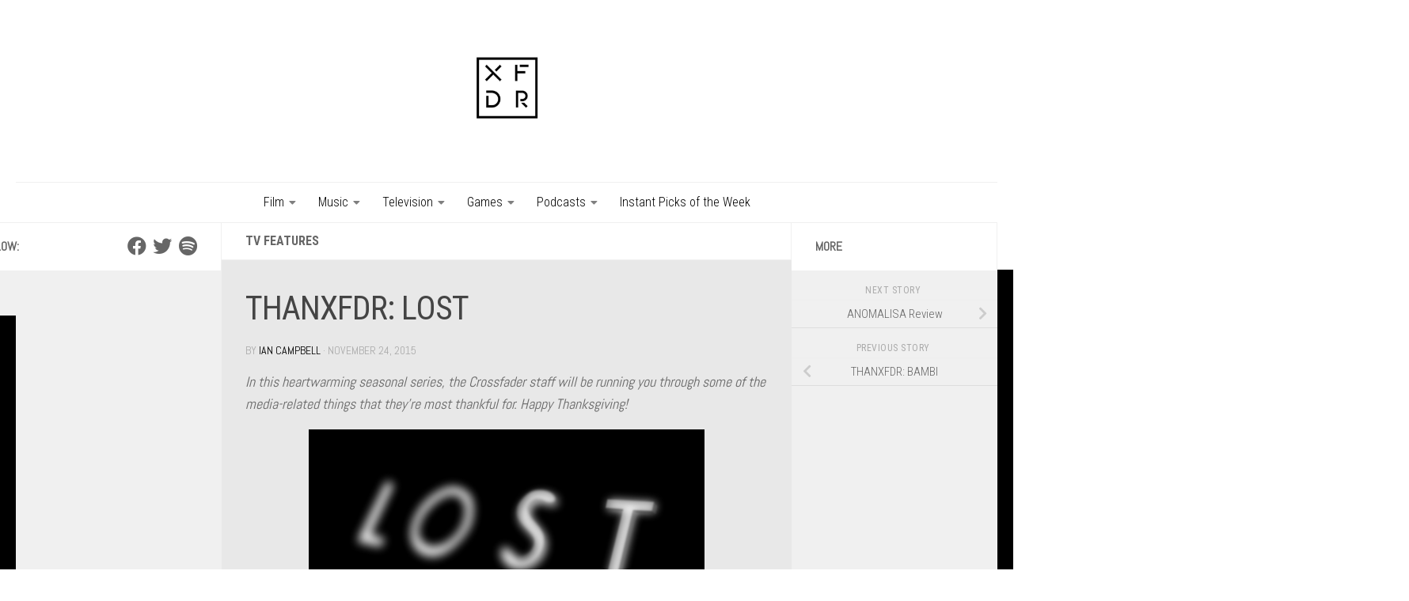

--- FILE ---
content_type: text/html; charset=UTF-8
request_url: https://www.xfdrmag.net/thanxfdr-lost/
body_size: 18966
content:
<!DOCTYPE html>
<html class="no-js" lang="en-US">
<head>
  <meta charset="UTF-8">
  <meta name="viewport" content="width=device-width, initial-scale=1.0">
  <link rel="profile" href="https://gmpg.org/xfn/11" />
  <link rel="pingback" href="https://www.xfdrmag.net/xmlrpc.php">

  <meta name='robots' content='index, follow, max-image-preview:large, max-snippet:-1, max-video-preview:-1' />
	<style>img:is([sizes="auto" i], [sizes^="auto," i]) { contain-intrinsic-size: 3000px 1500px }</style>
	<script>document.documentElement.className = document.documentElement.className.replace("no-js","js");</script>

	<!-- This site is optimized with the Yoast SEO plugin v26.7 - https://yoast.com/wordpress/plugins/seo/ -->
	<title>THANXFDR: LOST - TV Features - Crossfader</title>
	<meta name="description" content="It seems the further out we get from that fateful day in May, the more the general opinion of LOST and its key creatives seem to sour..." />
	<link rel="canonical" href="https://www.xfdrmag.net/thanxfdr-lost/" />
	<meta property="og:locale" content="en_US" />
	<meta property="og:type" content="article" />
	<meta property="og:title" content="THANXFDR: LOST - TV Features - Crossfader" />
	<meta property="og:description" content="It seems the further out we get from that fateful day in May, the more the general opinion of LOST and its key creatives seem to sour..." />
	<meta property="og:url" content="https://www.xfdrmag.net/thanxfdr-lost/" />
	<meta property="og:site_name" content="Crossfader" />
	<meta property="article:publisher" content="https://www.facebook.com/xfdrmag/" />
	<meta property="article:published_time" content="2015-11-25T06:09:20+00:00" />
	<meta property="article:modified_time" content="2016-06-18T00:26:17+00:00" />
	<meta property="og:image" content="https://www.xfdrmag.net/wp-content/uploads/2015/11/lost-logo.png" />
	<meta property="og:image:width" content="2000" />
	<meta property="og:image:height" content="1060" />
	<meta property="og:image:type" content="image/png" />
	<meta name="author" content="Ian Campbell" />
	<meta name="twitter:card" content="summary_large_image" />
	<meta name="twitter:creator" content="@https://twitter.com/ripred13?lang=en" />
	<meta name="twitter:site" content="@xfdrmag" />
	<script type="application/ld+json" class="yoast-schema-graph">{"@context":"https://schema.org","@graph":[{"@type":"Article","@id":"https://www.xfdrmag.net/thanxfdr-lost/#article","isPartOf":{"@id":"https://www.xfdrmag.net/thanxfdr-lost/"},"author":{"name":"Ian Campbell","@id":"https://www.xfdrmag.net/#/schema/person/969ad25f9d24fe0aa75c786a69465fdf"},"headline":"THANXFDR: LOST","datePublished":"2015-11-25T06:09:20+00:00","dateModified":"2016-06-18T00:26:17+00:00","mainEntityOfPage":{"@id":"https://www.xfdrmag.net/thanxfdr-lost/"},"wordCount":1141,"commentCount":0,"publisher":{"@id":"https://www.xfdrmag.net/#organization"},"image":{"@id":"https://www.xfdrmag.net/thanxfdr-lost/#primaryimage"},"thumbnailUrl":"https://www.xfdrmag.net/wp-content/uploads/2015/11/lost-logo.png","articleSection":["TV Features"],"inLanguage":"en-US","potentialAction":[{"@type":"CommentAction","name":"Comment","target":["https://www.xfdrmag.net/thanxfdr-lost/#respond"]}]},{"@type":"WebPage","@id":"https://www.xfdrmag.net/thanxfdr-lost/","url":"https://www.xfdrmag.net/thanxfdr-lost/","name":"THANXFDR: LOST - TV Features - Crossfader","isPartOf":{"@id":"https://www.xfdrmag.net/#website"},"primaryImageOfPage":{"@id":"https://www.xfdrmag.net/thanxfdr-lost/#primaryimage"},"image":{"@id":"https://www.xfdrmag.net/thanxfdr-lost/#primaryimage"},"thumbnailUrl":"https://www.xfdrmag.net/wp-content/uploads/2015/11/lost-logo.png","datePublished":"2015-11-25T06:09:20+00:00","dateModified":"2016-06-18T00:26:17+00:00","description":"It seems the further out we get from that fateful day in May, the more the general opinion of LOST and its key creatives seem to sour...","breadcrumb":{"@id":"https://www.xfdrmag.net/thanxfdr-lost/#breadcrumb"},"inLanguage":"en-US","potentialAction":[{"@type":"ReadAction","target":["https://www.xfdrmag.net/thanxfdr-lost/"]}]},{"@type":"ImageObject","inLanguage":"en-US","@id":"https://www.xfdrmag.net/thanxfdr-lost/#primaryimage","url":"https://www.xfdrmag.net/wp-content/uploads/2015/11/lost-logo.png","contentUrl":"https://www.xfdrmag.net/wp-content/uploads/2015/11/lost-logo.png","width":2000,"height":1060},{"@type":"BreadcrumbList","@id":"https://www.xfdrmag.net/thanxfdr-lost/#breadcrumb","itemListElement":[{"@type":"ListItem","position":1,"name":"Home","item":"https://www.xfdrmag.net/"},{"@type":"ListItem","position":2,"name":"THANXFDR: LOST"}]},{"@type":"WebSite","@id":"https://www.xfdrmag.net/#website","url":"https://www.xfdrmag.net/","name":"Crossfader","description":"Cultivated Culture","publisher":{"@id":"https://www.xfdrmag.net/#organization"},"potentialAction":[{"@type":"SearchAction","target":{"@type":"EntryPoint","urlTemplate":"https://www.xfdrmag.net/?s={search_term_string}"},"query-input":{"@type":"PropertyValueSpecification","valueRequired":true,"valueName":"search_term_string"}}],"inLanguage":"en-US"},{"@type":"Organization","@id":"https://www.xfdrmag.net/#organization","name":"Crossfader Magazine","url":"https://www.xfdrmag.net/","logo":{"@type":"ImageObject","inLanguage":"en-US","@id":"https://www.xfdrmag.net/#/schema/logo/image/","url":"https://www.xfdrmag.net/wp-content/uploads/2015/08/11899343_873000366110205_400889045_o.jpg","contentUrl":"https://www.xfdrmag.net/wp-content/uploads/2015/08/11899343_873000366110205_400889045_o.jpg","width":1002,"height":1002,"caption":"Crossfader Magazine"},"image":{"@id":"https://www.xfdrmag.net/#/schema/logo/image/"},"sameAs":["https://www.facebook.com/xfdrmag/","https://x.com/xfdrmag"]},{"@type":"Person","@id":"https://www.xfdrmag.net/#/schema/person/969ad25f9d24fe0aa75c786a69465fdf","name":"Ian Campbell","image":{"@type":"ImageObject","inLanguage":"en-US","@id":"https://www.xfdrmag.net/#/schema/person/image/","url":"https://secure.gravatar.com/avatar/2667c9bce0593e3f8538ed85937d62049d9a8ff8af96db7357d40e8c327605a9?s=96&d=blank&r=r","contentUrl":"https://secure.gravatar.com/avatar/2667c9bce0593e3f8538ed85937d62049d9a8ff8af96db7357d40e8c327605a9?s=96&d=blank&r=r","caption":"Ian Campbell"},"description":"Ian Campbell is a guest contributor here at Crossfader. He wants you to like him just as much as he wants you to like the things he likes. He recommends you give Damon Lindelof a break.","sameAs":["http://www.intagme.com/iancarloscampbell/","https://x.com/https://twitter.com/ripred13?lang=en"],"url":"https://www.xfdrmag.net/author/ian/"}]}</script>
	<!-- / Yoast SEO plugin. -->


<link rel='dns-prefetch' href='//static.addtoany.com' />
<link rel="alternate" type="application/rss+xml" title="Crossfader &raquo; Feed" href="https://www.xfdrmag.net/feed/" />
<link rel="alternate" type="application/rss+xml" title="Crossfader &raquo; Comments Feed" href="https://www.xfdrmag.net/comments/feed/" />
<link id="hu-user-gfont" href="//fonts.googleapis.com/css?family=Roboto+Condensed:400,300italic,300,400italic,700&subset=latin,latin-ext" rel="stylesheet" type="text/css"><script>
window._wpemojiSettings = {"baseUrl":"https:\/\/s.w.org\/images\/core\/emoji\/16.0.1\/72x72\/","ext":".png","svgUrl":"https:\/\/s.w.org\/images\/core\/emoji\/16.0.1\/svg\/","svgExt":".svg","source":{"concatemoji":"https:\/\/www.xfdrmag.net\/wp-includes\/js\/wp-emoji-release.min.js?ver=6.8.3"}};
/*! This file is auto-generated */
!function(s,n){var o,i,e;function c(e){try{var t={supportTests:e,timestamp:(new Date).valueOf()};sessionStorage.setItem(o,JSON.stringify(t))}catch(e){}}function p(e,t,n){e.clearRect(0,0,e.canvas.width,e.canvas.height),e.fillText(t,0,0);var t=new Uint32Array(e.getImageData(0,0,e.canvas.width,e.canvas.height).data),a=(e.clearRect(0,0,e.canvas.width,e.canvas.height),e.fillText(n,0,0),new Uint32Array(e.getImageData(0,0,e.canvas.width,e.canvas.height).data));return t.every(function(e,t){return e===a[t]})}function u(e,t){e.clearRect(0,0,e.canvas.width,e.canvas.height),e.fillText(t,0,0);for(var n=e.getImageData(16,16,1,1),a=0;a<n.data.length;a++)if(0!==n.data[a])return!1;return!0}function f(e,t,n,a){switch(t){case"flag":return n(e,"\ud83c\udff3\ufe0f\u200d\u26a7\ufe0f","\ud83c\udff3\ufe0f\u200b\u26a7\ufe0f")?!1:!n(e,"\ud83c\udde8\ud83c\uddf6","\ud83c\udde8\u200b\ud83c\uddf6")&&!n(e,"\ud83c\udff4\udb40\udc67\udb40\udc62\udb40\udc65\udb40\udc6e\udb40\udc67\udb40\udc7f","\ud83c\udff4\u200b\udb40\udc67\u200b\udb40\udc62\u200b\udb40\udc65\u200b\udb40\udc6e\u200b\udb40\udc67\u200b\udb40\udc7f");case"emoji":return!a(e,"\ud83e\udedf")}return!1}function g(e,t,n,a){var r="undefined"!=typeof WorkerGlobalScope&&self instanceof WorkerGlobalScope?new OffscreenCanvas(300,150):s.createElement("canvas"),o=r.getContext("2d",{willReadFrequently:!0}),i=(o.textBaseline="top",o.font="600 32px Arial",{});return e.forEach(function(e){i[e]=t(o,e,n,a)}),i}function t(e){var t=s.createElement("script");t.src=e,t.defer=!0,s.head.appendChild(t)}"undefined"!=typeof Promise&&(o="wpEmojiSettingsSupports",i=["flag","emoji"],n.supports={everything:!0,everythingExceptFlag:!0},e=new Promise(function(e){s.addEventListener("DOMContentLoaded",e,{once:!0})}),new Promise(function(t){var n=function(){try{var e=JSON.parse(sessionStorage.getItem(o));if("object"==typeof e&&"number"==typeof e.timestamp&&(new Date).valueOf()<e.timestamp+604800&&"object"==typeof e.supportTests)return e.supportTests}catch(e){}return null}();if(!n){if("undefined"!=typeof Worker&&"undefined"!=typeof OffscreenCanvas&&"undefined"!=typeof URL&&URL.createObjectURL&&"undefined"!=typeof Blob)try{var e="postMessage("+g.toString()+"("+[JSON.stringify(i),f.toString(),p.toString(),u.toString()].join(",")+"));",a=new Blob([e],{type:"text/javascript"}),r=new Worker(URL.createObjectURL(a),{name:"wpTestEmojiSupports"});return void(r.onmessage=function(e){c(n=e.data),r.terminate(),t(n)})}catch(e){}c(n=g(i,f,p,u))}t(n)}).then(function(e){for(var t in e)n.supports[t]=e[t],n.supports.everything=n.supports.everything&&n.supports[t],"flag"!==t&&(n.supports.everythingExceptFlag=n.supports.everythingExceptFlag&&n.supports[t]);n.supports.everythingExceptFlag=n.supports.everythingExceptFlag&&!n.supports.flag,n.DOMReady=!1,n.readyCallback=function(){n.DOMReady=!0}}).then(function(){return e}).then(function(){var e;n.supports.everything||(n.readyCallback(),(e=n.source||{}).concatemoji?t(e.concatemoji):e.wpemoji&&e.twemoji&&(t(e.twemoji),t(e.wpemoji)))}))}((window,document),window._wpemojiSettings);
</script>
<style id='wp-emoji-styles-inline-css' type='text/css'>

	img.wp-smiley, img.emoji {
		display: inline !important;
		border: none !important;
		box-shadow: none !important;
		height: 1em !important;
		width: 1em !important;
		margin: 0 0.07em !important;
		vertical-align: -0.1em !important;
		background: none !important;
		padding: 0 !important;
	}
</style>
<link rel='stylesheet' id='wp-block-library-css' href='https://www.xfdrmag.net/wp-includes/css/dist/block-library/style.min.css?ver=6.8.3' type='text/css' media='all' />
<style id='classic-theme-styles-inline-css' type='text/css'>
/*! This file is auto-generated */
.wp-block-button__link{color:#fff;background-color:#32373c;border-radius:9999px;box-shadow:none;text-decoration:none;padding:calc(.667em + 2px) calc(1.333em + 2px);font-size:1.125em}.wp-block-file__button{background:#32373c;color:#fff;text-decoration:none}
</style>
<style id='global-styles-inline-css' type='text/css'>
:root{--wp--preset--aspect-ratio--square: 1;--wp--preset--aspect-ratio--4-3: 4/3;--wp--preset--aspect-ratio--3-4: 3/4;--wp--preset--aspect-ratio--3-2: 3/2;--wp--preset--aspect-ratio--2-3: 2/3;--wp--preset--aspect-ratio--16-9: 16/9;--wp--preset--aspect-ratio--9-16: 9/16;--wp--preset--color--black: #000000;--wp--preset--color--cyan-bluish-gray: #abb8c3;--wp--preset--color--white: #ffffff;--wp--preset--color--pale-pink: #f78da7;--wp--preset--color--vivid-red: #cf2e2e;--wp--preset--color--luminous-vivid-orange: #ff6900;--wp--preset--color--luminous-vivid-amber: #fcb900;--wp--preset--color--light-green-cyan: #7bdcb5;--wp--preset--color--vivid-green-cyan: #00d084;--wp--preset--color--pale-cyan-blue: #8ed1fc;--wp--preset--color--vivid-cyan-blue: #0693e3;--wp--preset--color--vivid-purple: #9b51e0;--wp--preset--gradient--vivid-cyan-blue-to-vivid-purple: linear-gradient(135deg,rgba(6,147,227,1) 0%,rgb(155,81,224) 100%);--wp--preset--gradient--light-green-cyan-to-vivid-green-cyan: linear-gradient(135deg,rgb(122,220,180) 0%,rgb(0,208,130) 100%);--wp--preset--gradient--luminous-vivid-amber-to-luminous-vivid-orange: linear-gradient(135deg,rgba(252,185,0,1) 0%,rgba(255,105,0,1) 100%);--wp--preset--gradient--luminous-vivid-orange-to-vivid-red: linear-gradient(135deg,rgba(255,105,0,1) 0%,rgb(207,46,46) 100%);--wp--preset--gradient--very-light-gray-to-cyan-bluish-gray: linear-gradient(135deg,rgb(238,238,238) 0%,rgb(169,184,195) 100%);--wp--preset--gradient--cool-to-warm-spectrum: linear-gradient(135deg,rgb(74,234,220) 0%,rgb(151,120,209) 20%,rgb(207,42,186) 40%,rgb(238,44,130) 60%,rgb(251,105,98) 80%,rgb(254,248,76) 100%);--wp--preset--gradient--blush-light-purple: linear-gradient(135deg,rgb(255,206,236) 0%,rgb(152,150,240) 100%);--wp--preset--gradient--blush-bordeaux: linear-gradient(135deg,rgb(254,205,165) 0%,rgb(254,45,45) 50%,rgb(107,0,62) 100%);--wp--preset--gradient--luminous-dusk: linear-gradient(135deg,rgb(255,203,112) 0%,rgb(199,81,192) 50%,rgb(65,88,208) 100%);--wp--preset--gradient--pale-ocean: linear-gradient(135deg,rgb(255,245,203) 0%,rgb(182,227,212) 50%,rgb(51,167,181) 100%);--wp--preset--gradient--electric-grass: linear-gradient(135deg,rgb(202,248,128) 0%,rgb(113,206,126) 100%);--wp--preset--gradient--midnight: linear-gradient(135deg,rgb(2,3,129) 0%,rgb(40,116,252) 100%);--wp--preset--font-size--small: 13px;--wp--preset--font-size--medium: 20px;--wp--preset--font-size--large: 36px;--wp--preset--font-size--x-large: 42px;--wp--preset--spacing--20: 0.44rem;--wp--preset--spacing--30: 0.67rem;--wp--preset--spacing--40: 1rem;--wp--preset--spacing--50: 1.5rem;--wp--preset--spacing--60: 2.25rem;--wp--preset--spacing--70: 3.38rem;--wp--preset--spacing--80: 5.06rem;--wp--preset--shadow--natural: 6px 6px 9px rgba(0, 0, 0, 0.2);--wp--preset--shadow--deep: 12px 12px 50px rgba(0, 0, 0, 0.4);--wp--preset--shadow--sharp: 6px 6px 0px rgba(0, 0, 0, 0.2);--wp--preset--shadow--outlined: 6px 6px 0px -3px rgba(255, 255, 255, 1), 6px 6px rgba(0, 0, 0, 1);--wp--preset--shadow--crisp: 6px 6px 0px rgba(0, 0, 0, 1);}:where(.is-layout-flex){gap: 0.5em;}:where(.is-layout-grid){gap: 0.5em;}body .is-layout-flex{display: flex;}.is-layout-flex{flex-wrap: wrap;align-items: center;}.is-layout-flex > :is(*, div){margin: 0;}body .is-layout-grid{display: grid;}.is-layout-grid > :is(*, div){margin: 0;}:where(.wp-block-columns.is-layout-flex){gap: 2em;}:where(.wp-block-columns.is-layout-grid){gap: 2em;}:where(.wp-block-post-template.is-layout-flex){gap: 1.25em;}:where(.wp-block-post-template.is-layout-grid){gap: 1.25em;}.has-black-color{color: var(--wp--preset--color--black) !important;}.has-cyan-bluish-gray-color{color: var(--wp--preset--color--cyan-bluish-gray) !important;}.has-white-color{color: var(--wp--preset--color--white) !important;}.has-pale-pink-color{color: var(--wp--preset--color--pale-pink) !important;}.has-vivid-red-color{color: var(--wp--preset--color--vivid-red) !important;}.has-luminous-vivid-orange-color{color: var(--wp--preset--color--luminous-vivid-orange) !important;}.has-luminous-vivid-amber-color{color: var(--wp--preset--color--luminous-vivid-amber) !important;}.has-light-green-cyan-color{color: var(--wp--preset--color--light-green-cyan) !important;}.has-vivid-green-cyan-color{color: var(--wp--preset--color--vivid-green-cyan) !important;}.has-pale-cyan-blue-color{color: var(--wp--preset--color--pale-cyan-blue) !important;}.has-vivid-cyan-blue-color{color: var(--wp--preset--color--vivid-cyan-blue) !important;}.has-vivid-purple-color{color: var(--wp--preset--color--vivid-purple) !important;}.has-black-background-color{background-color: var(--wp--preset--color--black) !important;}.has-cyan-bluish-gray-background-color{background-color: var(--wp--preset--color--cyan-bluish-gray) !important;}.has-white-background-color{background-color: var(--wp--preset--color--white) !important;}.has-pale-pink-background-color{background-color: var(--wp--preset--color--pale-pink) !important;}.has-vivid-red-background-color{background-color: var(--wp--preset--color--vivid-red) !important;}.has-luminous-vivid-orange-background-color{background-color: var(--wp--preset--color--luminous-vivid-orange) !important;}.has-luminous-vivid-amber-background-color{background-color: var(--wp--preset--color--luminous-vivid-amber) !important;}.has-light-green-cyan-background-color{background-color: var(--wp--preset--color--light-green-cyan) !important;}.has-vivid-green-cyan-background-color{background-color: var(--wp--preset--color--vivid-green-cyan) !important;}.has-pale-cyan-blue-background-color{background-color: var(--wp--preset--color--pale-cyan-blue) !important;}.has-vivid-cyan-blue-background-color{background-color: var(--wp--preset--color--vivid-cyan-blue) !important;}.has-vivid-purple-background-color{background-color: var(--wp--preset--color--vivid-purple) !important;}.has-black-border-color{border-color: var(--wp--preset--color--black) !important;}.has-cyan-bluish-gray-border-color{border-color: var(--wp--preset--color--cyan-bluish-gray) !important;}.has-white-border-color{border-color: var(--wp--preset--color--white) !important;}.has-pale-pink-border-color{border-color: var(--wp--preset--color--pale-pink) !important;}.has-vivid-red-border-color{border-color: var(--wp--preset--color--vivid-red) !important;}.has-luminous-vivid-orange-border-color{border-color: var(--wp--preset--color--luminous-vivid-orange) !important;}.has-luminous-vivid-amber-border-color{border-color: var(--wp--preset--color--luminous-vivid-amber) !important;}.has-light-green-cyan-border-color{border-color: var(--wp--preset--color--light-green-cyan) !important;}.has-vivid-green-cyan-border-color{border-color: var(--wp--preset--color--vivid-green-cyan) !important;}.has-pale-cyan-blue-border-color{border-color: var(--wp--preset--color--pale-cyan-blue) !important;}.has-vivid-cyan-blue-border-color{border-color: var(--wp--preset--color--vivid-cyan-blue) !important;}.has-vivid-purple-border-color{border-color: var(--wp--preset--color--vivid-purple) !important;}.has-vivid-cyan-blue-to-vivid-purple-gradient-background{background: var(--wp--preset--gradient--vivid-cyan-blue-to-vivid-purple) !important;}.has-light-green-cyan-to-vivid-green-cyan-gradient-background{background: var(--wp--preset--gradient--light-green-cyan-to-vivid-green-cyan) !important;}.has-luminous-vivid-amber-to-luminous-vivid-orange-gradient-background{background: var(--wp--preset--gradient--luminous-vivid-amber-to-luminous-vivid-orange) !important;}.has-luminous-vivid-orange-to-vivid-red-gradient-background{background: var(--wp--preset--gradient--luminous-vivid-orange-to-vivid-red) !important;}.has-very-light-gray-to-cyan-bluish-gray-gradient-background{background: var(--wp--preset--gradient--very-light-gray-to-cyan-bluish-gray) !important;}.has-cool-to-warm-spectrum-gradient-background{background: var(--wp--preset--gradient--cool-to-warm-spectrum) !important;}.has-blush-light-purple-gradient-background{background: var(--wp--preset--gradient--blush-light-purple) !important;}.has-blush-bordeaux-gradient-background{background: var(--wp--preset--gradient--blush-bordeaux) !important;}.has-luminous-dusk-gradient-background{background: var(--wp--preset--gradient--luminous-dusk) !important;}.has-pale-ocean-gradient-background{background: var(--wp--preset--gradient--pale-ocean) !important;}.has-electric-grass-gradient-background{background: var(--wp--preset--gradient--electric-grass) !important;}.has-midnight-gradient-background{background: var(--wp--preset--gradient--midnight) !important;}.has-small-font-size{font-size: var(--wp--preset--font-size--small) !important;}.has-medium-font-size{font-size: var(--wp--preset--font-size--medium) !important;}.has-large-font-size{font-size: var(--wp--preset--font-size--large) !important;}.has-x-large-font-size{font-size: var(--wp--preset--font-size--x-large) !important;}
:where(.wp-block-post-template.is-layout-flex){gap: 1.25em;}:where(.wp-block-post-template.is-layout-grid){gap: 1.25em;}
:where(.wp-block-columns.is-layout-flex){gap: 2em;}:where(.wp-block-columns.is-layout-grid){gap: 2em;}
:root :where(.wp-block-pullquote){font-size: 1.5em;line-height: 1.6;}
</style>
<link rel='stylesheet' id='contact-form-7-css' href='https://www.xfdrmag.net/wp-content/plugins/contact-form-7/includes/css/styles.css?ver=6.1.4' type='text/css' media='all' />
<link rel='stylesheet' id='fontsforwebstyle-css' href='https://www.xfdrmag.net/wp-content/plugins/font/css/fontsforwebstyle.css?pver=7.5.1&#038;ver=6.8.3' type='text/css' media='all' />
<link rel='stylesheet' id='jquery-ui-css' href='https://www.xfdrmag.net/wp-content/plugins/font/css/start/jquery-ui-1.8.14.custom.css?ver=6.8.3' type='text/css' media='all' />
<link rel='stylesheet' id='colorpicker2-css' href='https://www.xfdrmag.net/wp-content/plugins/font/css/colorpicker.css?ver=6.8.3' type='text/css' media='all' />
<link rel='stylesheet' id='pc_google_analytics-frontend-css' href='https://www.xfdrmag.net/wp-content/plugins/pc-google-analytics/assets/css/frontend.css?ver=1.0.0' type='text/css' media='all' />
<link rel='stylesheet' id='responsive-lightbox-swipebox-css' href='https://www.xfdrmag.net/wp-content/plugins/responsive-lightbox/assets/swipebox/swipebox.min.css?ver=1.5.2' type='text/css' media='all' />
<link rel='stylesheet' id='mc4wp-form-themes-css' href='https://www.xfdrmag.net/wp-content/plugins/mailchimp-for-wp/assets/css/form-themes.css?ver=4.10.9' type='text/css' media='all' />
<link rel='stylesheet' id='hueman-main-style-css' href='https://www.xfdrmag.net/wp-content/themes/hueman/assets/front/css/main.min.css?ver=1.0' type='text/css' media='all' />
<style id='hueman-main-style-inline-css' type='text/css'>
body { font-family:'Roboto Condensed', Arial, sans-serif;font-size:1.00rem }@media only screen and (min-width: 720px) {
        .nav > li { font-size:1.00rem; }
      }.container-inner { max-width: 1250px; }::selection { background-color: #000000; }
::-moz-selection { background-color: #000000; }a,a>span.hu-external::after,.themeform label .required,#flexslider-featured .flex-direction-nav .flex-next:hover,#flexslider-featured .flex-direction-nav .flex-prev:hover,.post-hover:hover .post-title a,.post-title a:hover,.sidebar.s1 .post-nav li a:hover i,.content .post-nav li a:hover i,.post-related a:hover,.sidebar.s1 .widget_rss ul li a,#footer .widget_rss ul li a,.sidebar.s1 .widget_calendar a,#footer .widget_calendar a,.sidebar.s1 .alx-tab .tab-item-category a,.sidebar.s1 .alx-posts .post-item-category a,.sidebar.s1 .alx-tab li:hover .tab-item-title a,.sidebar.s1 .alx-tab li:hover .tab-item-comment a,.sidebar.s1 .alx-posts li:hover .post-item-title a,#footer .alx-tab .tab-item-category a,#footer .alx-posts .post-item-category a,#footer .alx-tab li:hover .tab-item-title a,#footer .alx-tab li:hover .tab-item-comment a,#footer .alx-posts li:hover .post-item-title a,.comment-tabs li.active a,.comment-awaiting-moderation,.child-menu a:hover,.child-menu .current_page_item > a,.wp-pagenavi a{ color: #000000; }input[type="submit"],.themeform button[type="submit"],.sidebar.s1 .sidebar-top,.sidebar.s1 .sidebar-toggle,#flexslider-featured .flex-control-nav li a.flex-active,.post-tags a:hover,.sidebar.s1 .widget_calendar caption,#footer .widget_calendar caption,.author-bio .bio-avatar:after,.commentlist li.bypostauthor > .comment-body:after,.commentlist li.comment-author-admin > .comment-body:after{ background-color: #000000; }.post-format .format-container { border-color: #000000; }.sidebar.s1 .alx-tabs-nav li.active a,#footer .alx-tabs-nav li.active a,.comment-tabs li.active a,.wp-pagenavi a:hover,.wp-pagenavi a:active,.wp-pagenavi span.current{ border-bottom-color: #000000!important; }.sidebar.s2 .post-nav li a:hover i,
.sidebar.s2 .widget_rss ul li a,
.sidebar.s2 .widget_calendar a,
.sidebar.s2 .alx-tab .tab-item-category a,
.sidebar.s2 .alx-posts .post-item-category a,
.sidebar.s2 .alx-tab li:hover .tab-item-title a,
.sidebar.s2 .alx-tab li:hover .tab-item-comment a,
.sidebar.s2 .alx-posts li:hover .post-item-title a { color: #000000; }
.sidebar.s2 .sidebar-top,.sidebar.s2 .sidebar-toggle,.post-comments,.jp-play-bar,.jp-volume-bar-value,.sidebar.s2 .widget_calendar caption{ background-color: #000000; }.sidebar.s2 .alx-tabs-nav li.active a { border-bottom-color: #000000; }
.post-comments::before { border-right-color: #000000; }
      .search-expand,
              #nav-topbar.nav-container { background-color: #ffffff}@media only screen and (min-width: 720px) {
                #nav-topbar .nav ul { background-color: #ffffff; }
              }.is-scrolled #header .nav-container.desktop-sticky,
              .is-scrolled #header .search-expand { background-color: #ffffff; background-color: rgba(255,255,255,0.90) }.is-scrolled .topbar-transparent #nav-topbar.desktop-sticky .nav ul { background-color: #ffffff; background-color: rgba(255,255,255,0.95) }#header { background-color: #ffffff; }
@media only screen and (min-width: 720px) {
  #nav-header .nav ul { background-color: #ffffff; }
}
        #header #nav-mobile { background-color: #33363b; }.is-scrolled #header #nav-mobile { background-color: #33363b; background-color: rgba(51,54,59,0.90) }#nav-header.nav-container, #main-header-search .search-expand { background-color: #ffffff; }
@media only screen and (min-width: 720px) {
  #nav-header .nav ul { background-color: #ffffff; }
}
        .site-title a img { max-height: 150px; }body { background-color: #000000; }
</style>
<link rel='stylesheet' id='theme-stylesheet-css' href='https://www.xfdrmag.net/wp-content/themes/crossfader/style.css?ver=1.0' type='text/css' media='all' />
<link rel='stylesheet' id='hueman-font-awesome-css' href='https://www.xfdrmag.net/wp-content/themes/hueman/assets/front/css/font-awesome.min.css?ver=1.0' type='text/css' media='all' />
<link rel='stylesheet' id='addtoany-css' href='https://www.xfdrmag.net/wp-content/plugins/add-to-any/addtoany.min.css?ver=1.16' type='text/css' media='all' />
<script id="addtoany-core-js-before">
window.a2a_config=window.a2a_config||{};a2a_config.callbacks=[];a2a_config.overlays=[];a2a_config.templates={};
</script>
<script defer src="https://static.addtoany.com/menu/page.js" id="addtoany-core-js"></script>
<script src="https://www.xfdrmag.net/wp-includes/js/jquery/jquery.min.js?ver=3.7.1" id="jquery-core-js"></script>
<script src="https://www.xfdrmag.net/wp-includes/js/jquery/jquery-migrate.min.js?ver=3.4.1" id="jquery-migrate-js"></script>
<script defer src="https://www.xfdrmag.net/wp-content/plugins/add-to-any/addtoany.min.js?ver=1.1" id="addtoany-jquery-js"></script>
<script src="https://www.xfdrmag.net/wp-content/plugins/font/js/jquery.fcarousel.min.js?ver=6.8.3" id="jquery-fcarousel-js"></script>
<script src="https://www.xfdrmag.net/wp-includes/js/jquery/ui/core.min.js?ver=1.13.3" id="jquery-ui-core-js"></script>
<script src="https://www.xfdrmag.net/wp-includes/js/jquery/ui/mouse.min.js?ver=1.13.3" id="jquery-ui-mouse-js"></script>
<script src="https://www.xfdrmag.net/wp-includes/js/jquery/ui/draggable.min.js?ver=1.13.3" id="jquery-ui-draggable-js"></script>
<script src="https://www.xfdrmag.net/wp-includes/js/jquery/ui/slider.min.js?ver=1.13.3" id="jquery-ui-slider-js"></script>
<script src="https://www.xfdrmag.net/wp-content/plugins/font/js/colorpicker.js?ver=6.8.3" id="colorpicker2-js"></script>
<script src="https://www.xfdrmag.net/wp-includes/js/jquery/ui/sortable.min.js?ver=1.13.3" id="jquery-ui-sortable-js"></script>
<script src="https://www.xfdrmag.net/wp-content/plugins/font/js/jquery.fontPlugin.js?pver=7.5.1&amp;ver=6.8.3" id="font-plugin-js"></script>
<script src="https://www.xfdrmag.net/wp-content/plugins/font/js/pluginscripts.js?pver=7.5.1&amp;ver=6.8.3" id="pluginscripts-js"></script>
<script src="https://www.xfdrmag.net/wp-content/plugins/pc-google-analytics/assets/js/frontend.min.js?ver=1.0.0" id="pc_google_analytics-frontend-js"></script>
<script src="https://www.xfdrmag.net/wp-content/plugins/responsive-lightbox/assets/dompurify/purify.min.js?ver=3.3.1" id="dompurify-js"></script>
<script id="responsive-lightbox-sanitizer-js-before">
window.RLG = window.RLG || {}; window.RLG.sanitizeAllowedHosts = ["youtube.com","www.youtube.com","youtu.be","vimeo.com","player.vimeo.com"];
</script>
<script src="https://www.xfdrmag.net/wp-content/plugins/responsive-lightbox/js/sanitizer.js?ver=2.6.1" id="responsive-lightbox-sanitizer-js"></script>
<script src="https://www.xfdrmag.net/wp-content/plugins/responsive-lightbox/assets/swipebox/jquery.swipebox.min.js?ver=1.5.2" id="responsive-lightbox-swipebox-js"></script>
<script src="https://www.xfdrmag.net/wp-includes/js/underscore.min.js?ver=1.13.7" id="underscore-js"></script>
<script src="https://www.xfdrmag.net/wp-content/plugins/responsive-lightbox/assets/infinitescroll/infinite-scroll.pkgd.min.js?ver=4.0.1" id="responsive-lightbox-infinite-scroll-js"></script>
<script id="responsive-lightbox-js-before">
var rlArgs = {"script":"swipebox","selector":"lightbox","customEvents":"","activeGalleries":true,"animation":true,"hideCloseButtonOnMobile":false,"removeBarsOnMobile":false,"hideBars":true,"hideBarsDelay":5000,"videoMaxWidth":1080,"useSVG":true,"loopAtEnd":false,"woocommerce_gallery":false,"ajaxurl":"https:\/\/www.xfdrmag.net\/wp-admin\/admin-ajax.php","nonce":"600dc54536","preview":false,"postId":2705,"scriptExtension":false};
</script>
<script src="https://www.xfdrmag.net/wp-content/plugins/responsive-lightbox/js/front.js?ver=2.6.1" id="responsive-lightbox-js"></script>
<link rel="https://api.w.org/" href="https://www.xfdrmag.net/wp-json/" /><link rel="alternate" title="JSON" type="application/json" href="https://www.xfdrmag.net/wp-json/wp/v2/posts/2705" /><link rel="EditURI" type="application/rsd+xml" title="RSD" href="https://www.xfdrmag.net/xmlrpc.php?rsd" />
<meta name="generator" content="WordPress 6.8.3" />
<link rel='shortlink' href='https://www.xfdrmag.net/?p=2705' />
<link rel="alternate" title="oEmbed (JSON)" type="application/json+oembed" href="https://www.xfdrmag.net/wp-json/oembed/1.0/embed?url=https%3A%2F%2Fwww.xfdrmag.net%2Fthanxfdr-lost%2F" />
<link rel="alternate" title="oEmbed (XML)" type="text/xml+oembed" href="https://www.xfdrmag.net/wp-json/oembed/1.0/embed?url=https%3A%2F%2Fwww.xfdrmag.net%2Fthanxfdr-lost%2F&#038;format=xml" />
	<link rel="preconnect" href="https://fonts.googleapis.com">
	<link rel="preconnect" href="https://fonts.gstatic.com">
	<link href='https://fonts.googleapis.com/css2?display=swap&family=Abel&family=Roboto+Condensed:wght@300' rel='stylesheet'><style type="text/css">PICK AN ELEMENT NOW - or type CSS selector(advanced) {
font-size: 30px !important;
color: #444 !important;
}
</style><script>
  (function(i,s,o,g,r,a,m){i['GoogleAnalyticsObject']=r;i[r]=i[r]||function(){
  (i[r].q=i[r].q||[]).push(arguments)},i[r].l=1*new Date();a=s.createElement(o),
  m=s.getElementsByTagName(o)[0];a.async=1;a.src=g;m.parentNode.insertBefore(a,m)
  })(window,document,'script','https://www.google-analytics.com/analytics.js','ga');

  ga('create', 'UA-72207517-1', 'auto');
  ga('send', 'pageview');

</script>	<script>
		(function(i,s,o,g,r,a,m){i['GoogleAnalyticsObject']=r;i[r]=i[r]||function(){
		(i[r].q=i[r].q||[]).push(arguments)},i[r].l=1*new Date();a=s.createElement(o),
		m=s.getElementsByTagName(o)[0];a.async=1;a.src=g;m.parentNode.insertBefore(a,m)
		})(window,document,'script','//www.google-analytics.com/analytics.js','ga');
		
		ga('create', 'UA-72207517-1', 'auto');
		ga('send', 'pageview');
		
		</script>
<script type="text/javascript">
	window._se_plugin_version = '8.1.9';
</script>
<style data-context="foundation-flickity-css">/*! Flickity v2.0.2
http://flickity.metafizzy.co
---------------------------------------------- */.flickity-enabled{position:relative}.flickity-enabled:focus{outline:0}.flickity-viewport{overflow:hidden;position:relative;height:100%}.flickity-slider{position:absolute;width:100%;height:100%}.flickity-enabled.is-draggable{-webkit-tap-highlight-color:transparent;tap-highlight-color:transparent;-webkit-user-select:none;-moz-user-select:none;-ms-user-select:none;user-select:none}.flickity-enabled.is-draggable .flickity-viewport{cursor:move;cursor:-webkit-grab;cursor:grab}.flickity-enabled.is-draggable .flickity-viewport.is-pointer-down{cursor:-webkit-grabbing;cursor:grabbing}.flickity-prev-next-button{position:absolute;top:50%;width:44px;height:44px;border:none;border-radius:50%;background:#fff;background:hsla(0,0%,100%,.75);cursor:pointer;-webkit-transform:translateY(-50%);transform:translateY(-50%)}.flickity-prev-next-button:hover{background:#fff}.flickity-prev-next-button:focus{outline:0;box-shadow:0 0 0 5px #09f}.flickity-prev-next-button:active{opacity:.6}.flickity-prev-next-button.previous{left:10px}.flickity-prev-next-button.next{right:10px}.flickity-rtl .flickity-prev-next-button.previous{left:auto;right:10px}.flickity-rtl .flickity-prev-next-button.next{right:auto;left:10px}.flickity-prev-next-button:disabled{opacity:.3;cursor:auto}.flickity-prev-next-button svg{position:absolute;left:20%;top:20%;width:60%;height:60%}.flickity-prev-next-button .arrow{fill:#333}.flickity-page-dots{position:absolute;width:100%;bottom:-25px;padding:0;margin:0;list-style:none;text-align:center;line-height:1}.flickity-rtl .flickity-page-dots{direction:rtl}.flickity-page-dots .dot{display:inline-block;width:10px;height:10px;margin:0 8px;background:#333;border-radius:50%;opacity:.25;cursor:pointer}.flickity-page-dots .dot.is-selected{opacity:1}</style><style data-context="foundation-slideout-css">.slideout-menu{position:fixed;left:0;top:0;bottom:0;right:auto;z-index:0;width:256px;overflow-y:auto;-webkit-overflow-scrolling:touch;display:none}.slideout-menu.pushit-right{left:auto;right:0}.slideout-panel{position:relative;z-index:1;will-change:transform}.slideout-open,.slideout-open .slideout-panel,.slideout-open body{overflow:hidden}.slideout-open .slideout-menu{display:block}.pushit{display:none}</style>    <link rel="preload" as="font" type="font/woff2" href="https://www.xfdrmag.net/wp-content/themes/hueman/assets/front/webfonts/fa-brands-400.woff2?v=5.15.2" crossorigin="anonymous"/>
    <link rel="preload" as="font" type="font/woff2" href="https://www.xfdrmag.net/wp-content/themes/hueman/assets/front/webfonts/fa-regular-400.woff2?v=5.15.2" crossorigin="anonymous"/>
    <link rel="preload" as="font" type="font/woff2" href="https://www.xfdrmag.net/wp-content/themes/hueman/assets/front/webfonts/fa-solid-900.woff2?v=5.15.2" crossorigin="anonymous"/>
  <!--[if lt IE 9]>
<script src="https://www.xfdrmag.net/wp-content/themes/hueman/assets/front/js/ie/html5shiv-printshiv.min.js"></script>
<script src="https://www.xfdrmag.net/wp-content/themes/hueman/assets/front/js/ie/selectivizr.js"></script>
<![endif]-->
		<script type="text/javascript">
			var ajaxproxy = 'https://www.xfdrmag.net/wp-admin/admin-ajax.php';
			var fontBlogUrl = 'https://www.xfdrmag.net';
			var fontBlogName = 'Crossfader';
			var fontPluginVersion = '7.5.1';
		</script>
		<link rel="icon" href="https://www.xfdrmag.net/wp-content/uploads/2015/09/cropped-Crossfader-Logo-e1471763979273-160x160.jpg" sizes="32x32" />
<link rel="icon" href="https://www.xfdrmag.net/wp-content/uploads/2015/09/cropped-Crossfader-Logo-e1471763979273-300x300.jpg" sizes="192x192" />
<link rel="apple-touch-icon" href="https://www.xfdrmag.net/wp-content/uploads/2015/09/cropped-Crossfader-Logo-e1471763979273-300x300.jpg" />
<meta name="msapplication-TileImage" content="https://www.xfdrmag.net/wp-content/uploads/2015/09/cropped-Crossfader-Logo-e1471763979273-300x300.jpg" />
<style>.ios7.web-app-mode.has-fixed header{ background-color: rgba(45,53,63,.88);}</style>	<style id="egf-frontend-styles" type="text/css">
		p {font-family: 'Abel', sans-serif;font-style: normal;font-weight: 400;} h1 {font-family: 'Roboto Condensed', sans-serif;font-style: normal;font-weight: 300;} h3 {font-family: 'Roboto Condensed', sans-serif;font-style: normal;font-weight: 300;} h4 {font-family: 'Roboto Condensed', sans-serif;font-style: normal;font-weight: 300;} h5 {font-family: 'Roboto Condensed', sans-serif;font-style: normal;font-weight: 300;} h6 {font-family: 'Roboto Condensed', sans-serif;font-style: normal;font-weight: 300;} h2 {font-family: 'Roboto Condensed', sans-serif;font-style: normal;font-weight: 300;} 	</style>
	</head>

<body class="wp-singular post-template-default single single-post postid-2705 single-format-standard wp-custom-logo wp-embed-responsive wp-theme-hueman wp-child-theme-crossfader col-3cm full-width mobile-sidebar-hide header-desktop-sticky header-mobile-sticky hueman-1-0-with-child-theme chrome">
<div id="wrapper">
  <a class="screen-reader-text skip-link" href="#content">Skip to content</a>
  
  <header id="header" class="main-menu-mobile-on one-mobile-menu main_menu header-ads-desktop  topbar-transparent no-header-img">
        <nav class="nav-container group mobile-menu mobile-sticky " id="nav-mobile" data-menu-id="header-1">
  <div class="mobile-title-logo-in-header"><p class="site-title">                  <a class="custom-logo-link" href="https://www.xfdrmag.net/" rel="home" title="Crossfader | Home page"><img src="https://www.xfdrmag.net/wp-content/uploads/2015/09/cropped-Crossfader-Logo-e1471763979273.jpg" alt="Crossfader" width="512" height="512"/></a>                </p></div>
        
                    <!-- <div class="ham__navbar-toggler collapsed" aria-expanded="false">
          <div class="ham__navbar-span-wrapper">
            <span class="ham-toggler-menu__span"></span>
          </div>
        </div> -->
        <button class="ham__navbar-toggler-two collapsed" title="Menu" aria-expanded="false">
          <span class="ham__navbar-span-wrapper">
            <span class="line line-1"></span>
            <span class="line line-2"></span>
            <span class="line line-3"></span>
          </span>
        </button>
            
      <div class="nav-text"></div>
      <div class="nav-wrap container">
                  <ul class="nav container-inner group mobile-search">
                            <li>
                  <form role="search" method="get" class="search-form" action="https://www.xfdrmag.net/">
				<label>
					<span class="screen-reader-text">Search for:</span>
					<input type="search" class="search-field" placeholder="Search &hellip;" value="" name="s" />
				</label>
				<input type="submit" class="search-submit" value="Search" />
			</form>                </li>
                      </ul>
                <ul id="menu-header-categories" class="nav container-inner group"><li id="menu-item-8" class="menu-item menu-item-type-taxonomy menu-item-object-category menu-item-has-children menu-item-8"><a href="https://www.xfdrmag.net/category/film/">Film</a>
<ul class="sub-menu">
	<li id="menu-item-2789" class="menu-item menu-item-type-taxonomy menu-item-object-category menu-item-2789"><a href="https://www.xfdrmag.net/category/film/film-features/">Features</a></li>
	<li id="menu-item-7426" class="menu-item menu-item-type-taxonomy menu-item-object-category menu-item-7426"><a href="https://www.xfdrmag.net/category/film/michael-vs-thomas/">Michael vs. Thomas</a></li>
	<li id="menu-item-2790" class="menu-item menu-item-type-taxonomy menu-item-object-category menu-item-2790"><a href="https://www.xfdrmag.net/category/film/film-reviews/">Reviews</a></li>
</ul>
</li>
<li id="menu-item-9" class="menu-item menu-item-type-taxonomy menu-item-object-category menu-item-has-children menu-item-9"><a href="https://www.xfdrmag.net/category/music/">Music</a>
<ul class="sub-menu">
	<li id="menu-item-3486" class="menu-item menu-item-type-taxonomy menu-item-object-category menu-item-3486"><a href="https://www.xfdrmag.net/category/music/bcpicks/">Bandcamp Picks</a></li>
	<li id="menu-item-2793" class="menu-item menu-item-type-taxonomy menu-item-object-category menu-item-2793"><a href="https://www.xfdrmag.net/category/music/music-features/">Features</a></li>
	<li id="menu-item-2805" class="menu-item menu-item-type-taxonomy menu-item-object-category menu-item-2805"><a href="https://www.xfdrmag.net/category/music/music-primers/">Music Primers</a></li>
	<li id="menu-item-2794" class="menu-item menu-item-type-taxonomy menu-item-object-category menu-item-2794"><a href="https://www.xfdrmag.net/category/music/music-reviews/">Reviews</a></li>
	<li id="menu-item-8056" class="menu-item menu-item-type-taxonomy menu-item-object-category menu-item-8056"><a href="https://www.xfdrmag.net/category/music/staff-playlists/">Staff Playlists</a></li>
	<li id="menu-item-3906" class="menu-item menu-item-type-taxonomy menu-item-object-category menu-item-3906"><a href="https://www.xfdrmag.net/category/music/thomas-top-five/">Thomas Top Five</a></li>
</ul>
</li>
<li id="menu-item-10" class="menu-item menu-item-type-taxonomy menu-item-object-category current-post-ancestor menu-item-has-children menu-item-10"><a href="https://www.xfdrmag.net/category/television/">Television</a>
<ul class="sub-menu">
	<li id="menu-item-2795" class="menu-item menu-item-type-taxonomy menu-item-object-category current-post-ancestor current-menu-parent current-post-parent menu-item-2795"><a href="https://www.xfdrmag.net/category/television/tv-features/">Features</a></li>
	<li id="menu-item-2807" class="menu-item menu-item-type-taxonomy menu-item-object-category menu-item-2807"><a href="https://www.xfdrmag.net/category/television/hit-or-sh/">Hit or Sh**</a></li>
	<li id="menu-item-2796" class="menu-item menu-item-type-taxonomy menu-item-object-category menu-item-2796"><a href="https://www.xfdrmag.net/category/television/tv-reviews/">Reviews</a></li>
	<li id="menu-item-8381" class="menu-item menu-item-type-taxonomy menu-item-object-category menu-item-8381"><a href="https://www.xfdrmag.net/category/television/why-arent-you-watching/">Why Aren&#8217;t You Watching?</a></li>
</ul>
</li>
<li id="menu-item-841" class="menu-item menu-item-type-taxonomy menu-item-object-category menu-item-has-children menu-item-841"><a href="https://www.xfdrmag.net/category/games/">Games</a>
<ul class="sub-menu">
	<li id="menu-item-3905" class="menu-item menu-item-type-taxonomy menu-item-object-category menu-item-3905"><a href="https://www.xfdrmag.net/category/games/classic/">Classic Callback</a></li>
	<li id="menu-item-5424" class="menu-item menu-item-type-taxonomy menu-item-object-category menu-item-5424"><a href="https://www.xfdrmag.net/category/games/early-impressions/">Early Impressions</a></li>
	<li id="menu-item-2791" class="menu-item menu-item-type-taxonomy menu-item-object-category menu-item-2791"><a href="https://www.xfdrmag.net/category/games/game-features/">Features</a></li>
	<li id="menu-item-2792" class="menu-item menu-item-type-taxonomy menu-item-object-category menu-item-2792"><a href="https://www.xfdrmag.net/category/games/game-reviews/">Reviews</a></li>
</ul>
</li>
<li id="menu-item-4697" class="menu-item menu-item-type-taxonomy menu-item-object-category menu-item-has-children menu-item-4697"><a href="https://www.xfdrmag.net/category/podcasts/">Podcasts</a>
<ul class="sub-menu">
	<li id="menu-item-13369" class="menu-item menu-item-type-taxonomy menu-item-object-category menu-item-13369"><a href="https://www.xfdrmag.net/category/podcasts/in-the-crosshairs/">In the Crosshairs</a></li>
	<li id="menu-item-12568" class="menu-item menu-item-type-taxonomy menu-item-object-category menu-item-12568"><a href="https://www.xfdrmag.net/category/podcasts/podcast-of-the-week/">Podcast of the Week</a></li>
</ul>
</li>
<li id="menu-item-19902" class="menu-item menu-item-type-taxonomy menu-item-object-category menu-item-19902"><a href="https://www.xfdrmag.net/category/features/ipotw/">Instant Picks of the Week</a></li>
</ul>      </div>
</nav><!--/#nav-topbar-->  
  
  <div class="container group">
        <div class="container-inner">

                    <div class="group hu-pad central-header-zone">
                  <div class="logo-tagline-group">
                      <p class="site-title">                  <a class="custom-logo-link" href="https://www.xfdrmag.net/" rel="home" title="Crossfader | Home page"><img src="https://www.xfdrmag.net/wp-content/uploads/2015/09/cropped-Crossfader-Logo-e1471763979273.jpg" alt="Crossfader" width="512" height="512"/></a>                </p>                                        </div>

                                </div>
      
                <nav class="nav-container group desktop-menu " id="nav-header" data-menu-id="header-2">
    <div class="nav-text"><!-- put your mobile menu text here --></div>

  <div class="nav-wrap container">
        <ul id="menu-header-categories-1" class="nav container-inner group"><li class="menu-item menu-item-type-taxonomy menu-item-object-category menu-item-has-children menu-item-8"><a href="https://www.xfdrmag.net/category/film/">Film</a>
<ul class="sub-menu">
	<li class="menu-item menu-item-type-taxonomy menu-item-object-category menu-item-2789"><a href="https://www.xfdrmag.net/category/film/film-features/">Features</a></li>
	<li class="menu-item menu-item-type-taxonomy menu-item-object-category menu-item-7426"><a href="https://www.xfdrmag.net/category/film/michael-vs-thomas/">Michael vs. Thomas</a></li>
	<li class="menu-item menu-item-type-taxonomy menu-item-object-category menu-item-2790"><a href="https://www.xfdrmag.net/category/film/film-reviews/">Reviews</a></li>
</ul>
</li>
<li class="menu-item menu-item-type-taxonomy menu-item-object-category menu-item-has-children menu-item-9"><a href="https://www.xfdrmag.net/category/music/">Music</a>
<ul class="sub-menu">
	<li class="menu-item menu-item-type-taxonomy menu-item-object-category menu-item-3486"><a href="https://www.xfdrmag.net/category/music/bcpicks/">Bandcamp Picks</a></li>
	<li class="menu-item menu-item-type-taxonomy menu-item-object-category menu-item-2793"><a href="https://www.xfdrmag.net/category/music/music-features/">Features</a></li>
	<li class="menu-item menu-item-type-taxonomy menu-item-object-category menu-item-2805"><a href="https://www.xfdrmag.net/category/music/music-primers/">Music Primers</a></li>
	<li class="menu-item menu-item-type-taxonomy menu-item-object-category menu-item-2794"><a href="https://www.xfdrmag.net/category/music/music-reviews/">Reviews</a></li>
	<li class="menu-item menu-item-type-taxonomy menu-item-object-category menu-item-8056"><a href="https://www.xfdrmag.net/category/music/staff-playlists/">Staff Playlists</a></li>
	<li class="menu-item menu-item-type-taxonomy menu-item-object-category menu-item-3906"><a href="https://www.xfdrmag.net/category/music/thomas-top-five/">Thomas Top Five</a></li>
</ul>
</li>
<li class="menu-item menu-item-type-taxonomy menu-item-object-category current-post-ancestor menu-item-has-children menu-item-10"><a href="https://www.xfdrmag.net/category/television/">Television</a>
<ul class="sub-menu">
	<li class="menu-item menu-item-type-taxonomy menu-item-object-category current-post-ancestor current-menu-parent current-post-parent menu-item-2795"><a href="https://www.xfdrmag.net/category/television/tv-features/">Features</a></li>
	<li class="menu-item menu-item-type-taxonomy menu-item-object-category menu-item-2807"><a href="https://www.xfdrmag.net/category/television/hit-or-sh/">Hit or Sh**</a></li>
	<li class="menu-item menu-item-type-taxonomy menu-item-object-category menu-item-2796"><a href="https://www.xfdrmag.net/category/television/tv-reviews/">Reviews</a></li>
	<li class="menu-item menu-item-type-taxonomy menu-item-object-category menu-item-8381"><a href="https://www.xfdrmag.net/category/television/why-arent-you-watching/">Why Aren&#8217;t You Watching?</a></li>
</ul>
</li>
<li class="menu-item menu-item-type-taxonomy menu-item-object-category menu-item-has-children menu-item-841"><a href="https://www.xfdrmag.net/category/games/">Games</a>
<ul class="sub-menu">
	<li class="menu-item menu-item-type-taxonomy menu-item-object-category menu-item-3905"><a href="https://www.xfdrmag.net/category/games/classic/">Classic Callback</a></li>
	<li class="menu-item menu-item-type-taxonomy menu-item-object-category menu-item-5424"><a href="https://www.xfdrmag.net/category/games/early-impressions/">Early Impressions</a></li>
	<li class="menu-item menu-item-type-taxonomy menu-item-object-category menu-item-2791"><a href="https://www.xfdrmag.net/category/games/game-features/">Features</a></li>
	<li class="menu-item menu-item-type-taxonomy menu-item-object-category menu-item-2792"><a href="https://www.xfdrmag.net/category/games/game-reviews/">Reviews</a></li>
</ul>
</li>
<li class="menu-item menu-item-type-taxonomy menu-item-object-category menu-item-has-children menu-item-4697"><a href="https://www.xfdrmag.net/category/podcasts/">Podcasts</a>
<ul class="sub-menu">
	<li class="menu-item menu-item-type-taxonomy menu-item-object-category menu-item-13369"><a href="https://www.xfdrmag.net/category/podcasts/in-the-crosshairs/">In the Crosshairs</a></li>
	<li class="menu-item menu-item-type-taxonomy menu-item-object-category menu-item-12568"><a href="https://www.xfdrmag.net/category/podcasts/podcast-of-the-week/">Podcast of the Week</a></li>
</ul>
</li>
<li class="menu-item menu-item-type-taxonomy menu-item-object-category menu-item-19902"><a href="https://www.xfdrmag.net/category/features/ipotw/">Instant Picks of the Week</a></li>
</ul>  </div>
</nav><!--/#nav-header-->      
    </div><!--/.container-inner-->
      </div><!--/.container-->

</header><!--/#header-->
  
  <div class="container" id="page">
    <div class="container-inner">
            <div class="main">
        <div class="main-inner group">
          
              <main class="content" id="content">
              <div class="page-title hu-pad group">
          	    		<ul class="meta-single group">
    			<li class="category"><a href="https://www.xfdrmag.net/category/television/tv-features/" rel="category tag">TV Features</a></li>
    			    		</ul>
            
    </div><!--/.page-title-->
          <div class="hu-pad group">
              <article class="post-2705 post type-post status-publish format-standard has-post-thumbnail hentry category-tv-features">
    <div class="post-inner group">

      <h1 class="post-title entry-title">THANXFDR: LOST</h1>
  <p class="post-byline">
       by     <span class="vcard author">
       <span class="fn"><a href="https://www.xfdrmag.net/author/ian/" title="Posts by Ian Campbell" rel="author">Ian Campbell</a></span>
     </span>
     &middot;
                          <span class="published">November 24, 2015</span>
          </p>

                                
      <div class="clear"></div>

      <div class="entry themeform">
        <div class="entry-inner">
          <p><em>In this heartwarming seasonal series, the Crossfader staff will be running you through some of the media-related things that they’re most thankful for. Happy Thanksgiving!</em></p>
<p><a href="https://www.xfdrmag.net/wp-content/uploads/2015/11/lost-logo.png" data-rel="lightbox-image-0" data-rl_title="" data-rl_caption="" title=""><img fetchpriority="high" decoding="async" class="aligncenter wp-image-2706" src="https://www.xfdrmag.net/wp-content/uploads/2015/11/lost-logo.png" alt="thanxfdr lost logo" width="500" height="265" srcset="https://www.xfdrmag.net/wp-content/uploads/2015/11/lost-logo.png 2000w, https://www.xfdrmag.net/wp-content/uploads/2015/11/lost-logo-300x159.png 300w, https://www.xfdrmag.net/wp-content/uploads/2015/11/lost-logo-1024x543.png 1024w" sizes="(max-width: 500px) 100vw, 500px" /></a></p>
<p style="text-align: center;"><em>If this image is unfamiliar to you, thar be spoilers</em></p>
<p><strong>It seems the further out we get from that fateful day in May,</strong> the more the general opinion of LOST and its key creatives seem to sour. In the court of public opinion, the finale of LOST (and many of its later seasons) are universally derided for being jumbled, desperate, and unfocused on what much of the audience viewed was most important: the mysteries. But LOST was so much more than that and continues to be so much more to me.</p>
<p>To start, here are three big things to understand:</p>
<p><strong>LOST was (along with many of its peers in 2004) one of the shows that heralded a new golden age for television.</strong> It showed that big networks like ABC weren’t afraid to experiment; mixing genres and formats, putting “weird” into primetime. It also would impact the kinds of shows that would be developed for years to come (for both good and bad).</p>
<p><strong>LOST was in many ways a reaction to 9/11.</strong> While airing three years after, LOST dealt directly and indirectly with the grief that comes from profound trauma and loss. It also featured an Iraqi character (fan favorite Sayid Jarrah) in a heroic role that had him engaging in counter-terrorism efforts in his flashbacks and acting like a general badass in the main timeline.</p>
<p><a href="https://www.xfdrmag.net/wp-content/uploads/2015/11/lost-terrorist.jpg" data-rel="lightbox-image-1" data-rl_title="" data-rl_caption="" title=""><img decoding="async" class="aligncenter wp-image-2707" src="https://www.xfdrmag.net/wp-content/uploads/2015/11/lost-terrorist.jpg" alt="thanxfdr lost terrorist" width="500" height="281" srcset="https://www.xfdrmag.net/wp-content/uploads/2015/11/lost-terrorist.jpg 1280w, https://www.xfdrmag.net/wp-content/uploads/2015/11/lost-terrorist-300x169.jpg 300w, https://www.xfdrmag.net/wp-content/uploads/2015/11/lost-terrorist-1024x576.jpg 1024w" sizes="(max-width: 500px) 100vw, 500px" /></a></p>
<p style="text-align: center;"><em>Only the coolest characters get to engage in leisure sports AND assassinate people</em></p>
<p><strong>LOST brought about widespread acceptance of genre elements in popular culture and is one of the main reasons why being a “nerd” is “cool” in 2015. </strong>While initially a show about surviving on an island, LOST quickly layered on a complex and compelling mythology that included elements of sci-fi and eastern philosophy. When many thought that would drive viewers away, their viewership increased. LOST uncovered a hunger for mystery and the fantastic that had not really been tapped into since THE X-FILES left the air. LOST also had a reverence for popular culture stronger than many television shows that had come before. It wasn’t shy about referencing superheroes, pop music, or other television shows to tell the kinds of stories it wanted to tell. The combination of these two made LOST the rarest of unicorns, a mainstream cult hit, and sparked the industry’s interest in cultivating geek credibility, the fallout from which we are still plagued by (blockbuster superhero movies, “big mystery” serialized television, etc.).</p>
<p style="text-align: center;"><a href="https://www.xfdrmag.net/wp-content/uploads/2015/11/lindelof-comic.jpg" data-rel="lightbox-image-2" data-rl_title="" data-rl_caption="" title=""><img decoding="async" class="aligncenter wp-image-2708" src="https://www.xfdrmag.net/wp-content/uploads/2015/11/lindelof-comic.jpg" alt="thanxfdr lindelof comic" width="499" height="276" srcset="https://www.xfdrmag.net/wp-content/uploads/2015/11/lindelof-comic.jpg 608w, https://www.xfdrmag.net/wp-content/uploads/2015/11/lindelof-comic-300x166.jpg 300w" sizes="(max-width: 499px) 100vw, 499px" /></a></p>
<p style="text-align: center;"><em>It&#8217;s unclear as to whether Lindelof et al. were into comics for the hero&#8217;s journey or the polar bears</em></p>
<p>Knowing and accepting these facts makes it easier to understand why LOST was and still is important, but for me personally it’s much simpler. I’m thankful for LOST because above all else it had brilliant characters and put them into interesting situations. These characters were friends when I dearly needed them and writing inspiration once I found some.</p>
<p>While now a diehard fan, I did not watch the show from the very beginning. Rather, I came to it in a way that many shows are discovered now: online streaming. The summer after freshman year of high school I mainlined the entire series. It became a ritual in my house; I would get back from cross-country practice, take a shower and tuck into a hot breakfast and several episodes of LOST. My family knew to leave the TV unoccupied in the mornings so that I could watch my stories. Watching LOST give me an immense sense of peace. Freshman year had been particularly difficult for me. I had transferred to a public school where I knew no one and had just experienced my first brush with death after my grandfather passed. Friends had never come easy to me, and while I enjoyed what I was learning in school, I did not enjoy the social experience. I was lonely and the characters and mysteries of LOST were the perfect medicine.</p>
<p><a href="https://www.xfdrmag.net/wp-content/uploads/2015/11/dog-nuclear-family.png" data-rel="lightbox-image-3" data-rl_title="" data-rl_caption="" title=""><img loading="lazy" decoding="async" class="aligncenter wp-image-2709" src="https://www.xfdrmag.net/wp-content/uploads/2015/11/dog-nuclear-family.png" alt="thanxfdr dog nuclear family" width="500" height="281" srcset="https://www.xfdrmag.net/wp-content/uploads/2015/11/dog-nuclear-family.png 1920w, https://www.xfdrmag.net/wp-content/uploads/2015/11/dog-nuclear-family-300x169.png 300w, https://www.xfdrmag.net/wp-content/uploads/2015/11/dog-nuclear-family-1024x576.png 1024w" sizes="auto, (max-width: 500px) 100vw, 500px" /></a></p>
<p style="text-align: center;"><em>The traditional nuclear television family; dog and magical metaphysical island sold separately</em></p>
<p>As someone who was new to television in general, the notion of deep and relatable characters was compelling to me, especially when it was further and further emphasized with LOST’s favorite storytelling technique: the flashback. Focusing each episode’s flashbacks around a particular character’s past provides excellent occasions for juxtaposition and to better explain their motivations on the Island. This made characters intimately understandable and relatable, while having it be all the more horrifying when they were confronted with many of the unexplained events that the show was loved for.</p>
<div class="video-container"><iframe loading="lazy" title="Lost - Through The Looking Glass - End" width="500" height="281" src="https://www.youtube.com/embed/b9ybaLbpQ-4?feature=oembed&#038;wmode=opaque" frameborder="0" allow="accelerometer; autoplay; clipboard-write; encrypted-media; gyroscope; picture-in-picture; web-share" referrerpolicy="strict-origin-when-cross-origin" allowfullscreen></iframe></div>
<p style="text-align: center;"><em>The now famous mind-fuck ending of Season 3</em></p>
<p>The finale of LOST’s third season is a perfect example of taking familiar lovable characters and putting them in an unexplainable situation. By now we know all the faults and foibles of main characters Jack and Kate. We know the demons that haunt their past and the will-they-won’t-they relationship they share on the Island, but we’ve never seen them quite like this. Jack has never been this desperate or scared, Kate never this put-together and full of pity. Neither of them together, in a place that looks distinctly <em>not</em> like the Island. This reveal of the “flash forward” concept was fairly revelatory for the show (and very needed heading into the 2007 WGA strike) but it hit home because it made the audience feel for their favorite characters while simultaneously disorienting them.</p>
<p>There is so much that can be said about LOST and just as many ways to analyze its production, writing, and performances to the point that it would be impossible to capture them all in one place. But by rewatching the show and focusing on the characters rather than the mysteries that confounded them, one can find a beautiful narrative journey that culminates in perhaps the most poignant of scenes and messages. In a final sequence set at a church, all of the characters from previous seasons meet up for the funeral of Jack’s father. They hug, kiss and share memories, before all leaving together through a door. A door that presumably leads to the “afterlife.” The point all along was simple: relationships are our most valuable commodity and the only mysteries that matter are the ones we hide inside ourselves.</p>
<p><a href="https://www.xfdrmag.net/wp-content/uploads/2015/11/lost-church.jpg" data-rel="lightbox-image-4" data-rl_title="" data-rl_caption="" title=""><img loading="lazy" decoding="async" class="aligncenter wp-image-2710" src="https://www.xfdrmag.net/wp-content/uploads/2015/11/lost-church.jpg" alt="thanxfdr lost church" width="499" height="277" srcset="https://www.xfdrmag.net/wp-content/uploads/2015/11/lost-church.jpg 1280w, https://www.xfdrmag.net/wp-content/uploads/2015/11/lost-church-300x166.jpg 300w, https://www.xfdrmag.net/wp-content/uploads/2015/11/lost-church-1024x568.jpg 1024w" sizes="auto, (max-width: 499px) 100vw, 499px" /></a></p>
<p style="text-align: center;"><em>The only time I&#8217;ve enjoyed church</em></p>
<p>People ragged on the LOST finale because it folded under its own pretentious spiritualism and invalidated half of its last season. I loved LOST <em>and</em> its season finale because it celebrated people, people I had come to love and let them all have a happy ending&#8230;together. Thanks for everything LOST. I miss you every day.</p>
<div class="addtoany_share_save_container addtoany_content addtoany_content_bottom"><div class="a2a_kit a2a_kit_size_32 addtoany_list" data-a2a-url="https://www.xfdrmag.net/thanxfdr-lost/" data-a2a-title="THANXFDR: LOST"><a class="a2a_button_facebook" href="https://www.addtoany.com/add_to/facebook?linkurl=https%3A%2F%2Fwww.xfdrmag.net%2Fthanxfdr-lost%2F&amp;linkname=THANXFDR%3A%20LOST" title="Facebook" rel="nofollow noopener" target="_blank"></a><a class="a2a_button_twitter" href="https://www.addtoany.com/add_to/twitter?linkurl=https%3A%2F%2Fwww.xfdrmag.net%2Fthanxfdr-lost%2F&amp;linkname=THANXFDR%3A%20LOST" title="Twitter" rel="nofollow noopener" target="_blank"></a><a class="a2a_button_reddit" href="https://www.addtoany.com/add_to/reddit?linkurl=https%3A%2F%2Fwww.xfdrmag.net%2Fthanxfdr-lost%2F&amp;linkname=THANXFDR%3A%20LOST" title="Reddit" rel="nofollow noopener" target="_blank"></a><a class="a2a_button_email" href="https://www.addtoany.com/add_to/email?linkurl=https%3A%2F%2Fwww.xfdrmag.net%2Fthanxfdr-lost%2F&amp;linkname=THANXFDR%3A%20LOST" title="Email" rel="nofollow noopener" target="_blank"></a><a class="a2a_dd addtoany_share_save addtoany_share" href="https://www.addtoany.com/share"></a></div></div><div id="author-bio-box" style="background: #f8f8f8; border-top: 2px solid #cccccc; border-bottom: 2px solid #cccccc; color: #333333"><h3><a style="color: #555555;" href="https://www.xfdrmag.net/author/ian/" title="All posts by Ian Campbell" rel="author">Ian Campbell</a></h3><div class="bio-gravatar"><img alt='' src='https://secure.gravatar.com/avatar/2667c9bce0593e3f8538ed85937d62049d9a8ff8af96db7357d40e8c327605a9?s=100&#038;d=blank&#038;r=r' srcset='https://secure.gravatar.com/avatar/2667c9bce0593e3f8538ed85937d62049d9a8ff8af96db7357d40e8c327605a9?s=200&#038;d=blank&#038;r=r 2x' class='avatar avatar-100 photo' height='100' width='100' /></div><a target="_blank" rel="nofollow noopener noreferrer" href="https://twitter.com/ripred13?lang=en" class="bio-icon bio-icon-twitter"></a><a target="_blank" rel="nofollow noopener noreferrer" href="http://www.intagme.com/iancarloscampbell/" class="bio-icon bio-icon-instagram"></a><p class="bio-description">Ian Campbell is a guest contributor here at Crossfader. He wants you to like him just as much as he wants you to like the things he likes. He recommends you give Damon Lindelof a break.</p></div>          <nav class="pagination group">
                      </nav><!--/.pagination-->
        </div>

        
        <div class="clear"></div>
      </div><!--/.entry-->

    </div><!--/.post-inner-->
  </article><!--/.post-->

<div class="clear"></div>





<h4 class="heading">
	<i class="far fa-hand-point-right"></i>You may also like...</h4>

<ul class="related-posts group">
  		<li class="related post-hover">
		<article class="post-6327 post type-post status-publish format-standard has-post-thumbnail hentry category-tv-features">

			<div class="post-thumbnail">
				<a href="https://www.xfdrmag.net/crossfaders-favorite-food-shows/" class="hu-rel-post-thumb">
					<img width="520" height="245" src="https://www.xfdrmag.net/wp-content/uploads/2016/06/chefs-table-520x245.png" class="attachment-thumb-medium size-thumb-medium wp-post-image" alt="" decoding="async" loading="lazy" />																			</a>
							</div><!--/.post-thumbnail-->

			<div class="related-inner">

				<h4 class="post-title entry-title">
					<a href="https://www.xfdrmag.net/crossfaders-favorite-food-shows/" rel="bookmark">Crossfader&#8217;s Favorite Food Shows</a>
				</h4><!--/.post-title-->

				<div class="post-meta group">
					<p class="post-date">
  <time class="published updated" datetime="2016-06-01 11:38:00">June 1, 2016</time>
</p>

				</div><!--/.post-meta-->

			</div><!--/.related-inner-->

		</article>
	</li><!--/.related-->
		<li class="related post-hover">
		<article class="post-9719 post type-post status-publish format-standard has-post-thumbnail hentry category-tv-features">

			<div class="post-thumbnail">
				<a href="https://www.xfdrmag.net/crossfaders-super-spooky-listicles-horror-anime/" class="hu-rel-post-thumb">
					<img width="520" height="245" src="https://www.xfdrmag.net/wp-content/uploads/2016/10/super-spooky-listicles-corpse-520x245.jpg" class="attachment-thumb-medium size-thumb-medium wp-post-image" alt="" decoding="async" loading="lazy" />																			</a>
							</div><!--/.post-thumbnail-->

			<div class="related-inner">

				<h4 class="post-title entry-title">
					<a href="https://www.xfdrmag.net/crossfaders-super-spooky-listicles-horror-anime/" rel="bookmark">Crossfader&#8217;s Super Spooky Listicles: Horror Anime</a>
				</h4><!--/.post-title-->

				<div class="post-meta group">
					<p class="post-date">
  <time class="published updated" datetime="2016-10-29 10:00:02">October 29, 2016</time>
</p>

				</div><!--/.post-meta-->

			</div><!--/.related-inner-->

		</article>
	</li><!--/.related-->
		<li class="related post-hover">
		<article class="post-13358 post type-post status-publish format-standard has-post-thumbnail hentry category-tv-features">

			<div class="post-thumbnail">
				<a href="https://www.xfdrmag.net/hit-sh-roundup-spring-2017/" class="hu-rel-post-thumb">
					<img width="520" height="245" src="https://www.xfdrmag.net/wp-content/uploads/2017/05/roundup-520x245.png" class="attachment-thumb-medium size-thumb-medium wp-post-image" alt="roundup" decoding="async" loading="lazy" />																			</a>
							</div><!--/.post-thumbnail-->

			<div class="related-inner">

				<h4 class="post-title entry-title">
					<a href="https://www.xfdrmag.net/hit-sh-roundup-spring-2017/" rel="bookmark">Hit or Sh** Roundup: Spring 2017</a>
				</h4><!--/.post-title-->

				<div class="post-meta group">
					<p class="post-date">
  <time class="published updated" datetime="2017-05-15 12:00:41">May 15, 2017</time>
</p>

				</div><!--/.post-meta-->

			</div><!--/.related-inner-->

		</article>
	</li><!--/.related-->
		  
</ul><!--/.post-related-->



<section id="comments" class="themeform">

	
					<!-- comments closed, no comments -->
		
	
	
</section><!--/#comments-->          </div><!--/.hu-pad-->
            </main><!--/.content-->
          

	<div class="sidebar s1 collapsed" data-position="left" data-layout="col-3cm" data-sb-id="s1">

		<button class="sidebar-toggle" title="Expand Sidebar"><i class="fas sidebar-toggle-arrows"></i></button>

		<div class="sidebar-content">

			           			<div class="sidebar-top group">
                        <p>Follow:</p>                    <ul class="social-links"><li><a rel="nofollow noopener noreferrer" class="social-tooltip"  title="Facebook" aria-label="Facebook" href="https://www.facebook.com/xfdrmag" target="_blank"  style="color:"><i class="fab fa-facebook"></i></a></li><li><a rel="nofollow noopener noreferrer" class="social-tooltip"  title="Twitter" aria-label="Twitter" href="https://twitter.com/xfdrmag" target="_blank"  style="color:"><i class="fab fa-twitter"></i></a></li><li><a rel="nofollow noopener noreferrer" class="social-tooltip"  title="Spotify" aria-label="Spotify" href="https://open.spotify.com/user/crossfadermagazine/playlist/5C7vIzMnhimPmgTGwvIOOB" target="_blank"  style="color:#666666"><i class="fab fa-spotify"></i></a></li></ul>  			</div>
			
			
			
			<div id="alxposts-7" class="widget widget_hu_posts">
<h3 class="widget-title"></h3>
	
	<ul class="alx-posts group thumbs-enabled">
    				    	</ul><!--/.alx-posts-->

</div>

		</div><!--/.sidebar-content-->

	</div><!--/.sidebar-->

	<div class="sidebar s2 collapsed" data-position="right" data-layout="col-3cm" data-sb-id="s2">

	<button class="sidebar-toggle" title="Expand Sidebar"><i class="fas sidebar-toggle-arrows"></i></button>

	<div class="sidebar-content">

		  		<div class="sidebar-top group">
        <p>More</p>  		</div>
		
			<ul class="post-nav group">
				<li class="next"><strong>Next story&nbsp;</strong><a href="https://www.xfdrmag.net/anomalisa-review/" rel="next"><i class="fas fa-chevron-right"></i><span>ANOMALISA Review</span></a></li>
		
				<li class="previous"><strong>Previous story&nbsp;</strong><a href="https://www.xfdrmag.net/thnxfdr-bambi/" rel="prev"><i class="fas fa-chevron-left"></i><span>THANXFDR: BAMBI</span></a></li>
			</ul>

		<div id="alxposts-4" class="widget widget_hu_posts">
<h3 class="widget-title"></h3>
	
	<ul class="alx-posts group thumbs-enabled">
    				    	</ul><!--/.alx-posts-->

</div>

	</div><!--/.sidebar-content-->

</div><!--/.sidebar-->

        </div><!--/.main-inner-->
      </div><!--/.main-->
    </div><!--/.container-inner-->
  </div><!--/.container-->
    <footer id="footer">

    
    
        <section class="container" id="footer-widgets">
          <div class="container-inner">

            <div class="hu-pad group">

                                <div class="footer-widget-1 grid one-third ">
                    <div id="meta-7" class="widget widget_meta"><h3 class="widget-title">Meta</h3>
		<ul>
						<li><a rel="nofollow" href="https://www.xfdrmag.net/wp-login.php">Log in</a></li>
			<li><a href="https://www.xfdrmag.net/feed/">Entries feed</a></li>
			<li><a href="https://www.xfdrmag.net/comments/feed/">Comments feed</a></li>

			<li><a href="https://wordpress.org/">WordPress.org</a></li>
		</ul>

		</div>                  </div>
                                <div class="footer-widget-2 grid one-third ">
                    <div id="mc4wp_form_widget-2" class="widget widget_mc4wp_form_widget"><h3 class="widget-title">Newsletter</h3><script>(function() {
	window.mc4wp = window.mc4wp || {
		listeners: [],
		forms: {
			on: function(evt, cb) {
				window.mc4wp.listeners.push(
					{
						event   : evt,
						callback: cb
					}
				);
			}
		}
	}
})();
</script><!-- Mailchimp for WordPress v4.10.9 - https://wordpress.org/plugins/mailchimp-for-wp/ --><form id="mc4wp-form-1" class="mc4wp-form mc4wp-form-12630 mc4wp-form-theme mc4wp-form-theme-dark" method="post" data-id="12630" data-name="Crossfader Magazine Newsletter" ><div class="mc4wp-form-fields"><p>
  
	<input type="email" name="EMAIL" placeholder="Your email address" required />
</p>

&nbsp;

<p>
	<input type="submit" value="Sign up" />
</p></div><label style="display: none !important;">Leave this field empty if you're human: <input type="text" name="_mc4wp_honeypot" value="" tabindex="-1" autocomplete="off" /></label><input type="hidden" name="_mc4wp_timestamp" value="1768746788" /><input type="hidden" name="_mc4wp_form_id" value="12630" /><input type="hidden" name="_mc4wp_form_element_id" value="mc4wp-form-1" /><div class="mc4wp-response"></div></form><!-- / Mailchimp for WordPress Plugin --></div>                  </div>
                                <div class="footer-widget-3 grid one-third last">
                    <div id="pages-5" class="widget widget_pages"><h3 class="widget-title">Pages</h3>
			<ul>
				<li class="page_item page-item-3401"><a href="https://www.xfdrmag.net/about/">About</a></li>
<li class="page_item page-item-55"><a href="https://www.xfdrmag.net/contact-us/">Contact Us</a></li>
			</ul>

			</div>                  </div>
              
            </div><!--/.hu-pad-->

          </div><!--/.container-inner-->
        </section><!--/.container-->

    
    
    <section class="container" id="footer-bottom">
      <div class="container-inner">

        <a id="back-to-top" href="#"><i class="fas fa-angle-up"></i></a>

        <div class="hu-pad group">

          <div class="grid one-half">
                        
            <div id="copyright">
                <p><a href="http://www.giantsinthesky.com"><img src="https://www.xfdrmag.net/wp-content/uploads/2015/08/white.png" style="height: 100px" /></a><p>Crossfader © 2016 Thomas Seraydarian. All Rights Reserved.<br />Developed by <a href="http://www.giantsinthesky.com/">Logan Day</a><br />Logo by <a href="https://www.behance.net/nicclar">Nicolas Clar</a></p></p>
            </div><!--/#copyright-->

            
          </div>

          <div class="grid one-half last">
                                          <ul class="social-links"><li><a rel="nofollow noopener noreferrer" class="social-tooltip"  title="Facebook" aria-label="Facebook" href="https://www.facebook.com/xfdrmag" target="_blank"  style="color:"><i class="fab fa-facebook"></i></a></li><li><a rel="nofollow noopener noreferrer" class="social-tooltip"  title="Twitter" aria-label="Twitter" href="https://twitter.com/xfdrmag" target="_blank"  style="color:"><i class="fab fa-twitter"></i></a></li><li><a rel="nofollow noopener noreferrer" class="social-tooltip"  title="Spotify" aria-label="Spotify" href="https://open.spotify.com/user/crossfadermagazine/playlist/5C7vIzMnhimPmgTGwvIOOB" target="_blank"  style="color:#666666"><i class="fab fa-spotify"></i></a></li></ul>                                    </div>

        </div><!--/.hu-pad-->

      </div><!--/.container-inner-->
    </section><!--/.container-->

  </footer><!--/#footer-->

</div><!--/#wrapper-->

<script type="speculationrules">
{"prefetch":[{"source":"document","where":{"and":[{"href_matches":"\/*"},{"not":{"href_matches":["\/wp-*.php","\/wp-admin\/*","\/wp-content\/uploads\/*","\/wp-content\/*","\/wp-content\/plugins\/*","\/wp-content\/themes\/crossfader\/*","\/wp-content\/themes\/hueman\/*","\/*\\?(.+)"]}},{"not":{"selector_matches":"a[rel~=\"nofollow\"]"}},{"not":{"selector_matches":".no-prefetch, .no-prefetch a"}}]},"eagerness":"conservative"}]}
</script>
<script>(function() {function maybePrefixUrlField () {
  const value = this.value.trim()
  if (value !== '' && value.indexOf('http') !== 0) {
    this.value = 'http://' + value
  }
}

const urlFields = document.querySelectorAll('.mc4wp-form input[type="url"]')
for (let j = 0; j < urlFields.length; j++) {
  urlFields[j].addEventListener('blur', maybePrefixUrlField)
}
})();</script><!-- Powered by WPtouch: 4.3.62 --><link rel='stylesheet' id='author-bio-box-styles-css' href='https://www.xfdrmag.net/wp-content/plugins/author-bio-box/assets/css/author-bio-box.css?ver=3.4.1' type='text/css' media='all' />
<script src="https://www.xfdrmag.net/wp-includes/js/dist/hooks.min.js?ver=4d63a3d491d11ffd8ac6" id="wp-hooks-js"></script>
<script src="https://www.xfdrmag.net/wp-includes/js/dist/i18n.min.js?ver=5e580eb46a90c2b997e6" id="wp-i18n-js"></script>
<script id="wp-i18n-js-after">
wp.i18n.setLocaleData( { 'text direction\u0004ltr': [ 'ltr' ] } );
wp.i18n.setLocaleData( { 'text direction\u0004ltr': [ 'ltr' ] } );
</script>
<script src="https://www.xfdrmag.net/wp-content/plugins/contact-form-7/includes/swv/js/index.js?ver=6.1.4" id="swv-js"></script>
<script id="contact-form-7-js-before">
var wpcf7 = {
    "api": {
        "root": "https:\/\/www.xfdrmag.net\/wp-json\/",
        "namespace": "contact-form-7\/v1"
    },
    "cached": 1
};
</script>
<script src="https://www.xfdrmag.net/wp-content/plugins/contact-form-7/includes/js/index.js?ver=6.1.4" id="contact-form-7-js"></script>
<script id="hu-front-scripts-js-extra">
var HUParams = {"_disabled":[],"SmoothScroll":{"Enabled":false,"Options":{"touchpadSupport":false}},"centerAllImg":"1","timerOnScrollAllBrowsers":"1","extLinksStyle":"","extLinksTargetExt":"","extLinksSkipSelectors":{"classes":["btn","button"],"ids":[]},"imgSmartLoadEnabled":"","imgSmartLoadOpts":{"parentSelectors":[".container .content",".post-row",".container .sidebar","#footer","#header-widgets"],"opts":{"excludeImg":[".tc-holder-img"],"fadeIn_options":100,"threshold":0}},"goldenRatio":"1.618","gridGoldenRatioLimit":"350","sbStickyUserSettings":{"desktop":true,"mobile":true},"sidebarOneWidth":"340","sidebarTwoWidth":"260","isWPMobile":"","menuStickyUserSettings":{"desktop":"stick_up","mobile":"stick_up"},"mobileSubmenuExpandOnClick":"1","submenuTogglerIcon":"<i class=\"fas fa-angle-down\"><\/i>","isDevMode":"","ajaxUrl":"https:\/\/www.xfdrmag.net\/?huajax=1","frontNonce":{"id":"HuFrontNonce","handle":"a50924a12c"},"isWelcomeNoteOn":"","welcomeContent":"","i18n":{"collapsibleExpand":"Expand","collapsibleCollapse":"Collapse"},"deferFontAwesome":"","fontAwesomeUrl":"https:\/\/www.xfdrmag.net\/wp-content\/themes\/hueman\/assets\/front\/css\/font-awesome.min.css?1.0","mainScriptUrl":"https:\/\/www.xfdrmag.net\/wp-content\/themes\/hueman\/assets\/front\/js\/scripts.min.js?1.0","flexSliderNeeded":"","flexSliderOptions":{"is_rtl":false,"has_touch_support":true,"is_slideshow":false,"slideshow_speed":5000}};
</script>
<script src="https://www.xfdrmag.net/wp-content/themes/hueman/assets/front/js/scripts.min.js?ver=1.0" id="hu-front-scripts-js" defer></script>
<script defer src="https://www.xfdrmag.net/wp-content/plugins/mailchimp-for-wp/assets/js/forms.js?ver=4.10.9" id="mc4wp-forms-api-js"></script>
<!--[if lt IE 9]>
<script src="https://www.xfdrmag.net/wp-content/themes/hueman/assets/front/js/ie/respond.js"></script>
<![endif]-->
</body>
</html>

--- FILE ---
content_type: text/css
request_url: https://www.xfdrmag.net/wp-content/themes/crossfader/style.css?ver=1.0
body_size: 421
content:
/*
Theme Name: Crossfader
Version: 1.0
Description: Cultivated culture theme.
Template: Hueman
Author: Logan Day
*/
@import url("../hueman/style.css");

body {background-color: #000000;}

.content {background-color: #e8e8e8;}

.col-3cm {background-color: transparent;}

.s1 .sidebar-top, .s1 .sidebar-toggle, #flexslider-featured .flex-control-nav li a.flex-active, .post-tags a:hover, .s1 .widget_calendar caption, #footer .widget_calendar caption, .author-bio .bio-avatar::after, .commentlist li.bypostauthor > .comment-body::after, .commentlist li.comment-author-admin > .comment-body::after {
    background-color: #FFFFFF !important; border: 1px solid #f0f0f0;
font-color: #000000 !important;
}

#footer-widgets {background-color: #1e1f21;}

#footer .alx-posts li, #footer .alx-tab li, #footer .widget_archive ul li, #footer .widget_calendar td, #footer .widget_calendar th, #footer .widget_categories ul li, #footer .widget_links ul li, #footer .widget_meta ul li, #footer .widget_nav_menu ul li a, #footer .widget_pages ul li a, #footer .widget_recent_comments ul li, #footer .widget_recent_entries ul li, #footer .widget_rss ul li {border-color: #666666;}

.page-title {border-top: 1px solid #f0f0f0; border-right: 1px solid #f0f0f0; border-bottom: 1px solid #f0f0f0; color: #000000; padding-top: 11px;
padding-bottom: 11px; padding-right: 11px;}

#search-6 {width: 200px;}

.page-title h1, .page-title h2 {line-height: 38px;}

.page-title a {color: #666666;}

.social-tooltip {font-color: #666666;}

.nav-wrap {color: #000000;}

.site-title {float: none;}

.col-3cm .s1 {
    float: left;
    margin-left: -260px;
}
.s1 {
    width: 260px;
    z-index: 2;
}

.notebox {display:none;}

.col-3cm .main-inner {
    padding-left: 260px;
    padding-right: 260px;
}

.content {min-height: 1000px;}

#page {background-color: #000000; padding-bottom: 0px;}

#nav-header.nav-container {display:flex !important; justify-content:center !important; align-items: center !important; display: -webkit-flex !important; -webkit-align-items: center !important; box-shadow: none; border-top: 1px solid #f0f0f0; margin: 0 auto; max-width: 1400px;}

#nav-header {display: flex !important; justify-content: center !important; align-items: center !important; display: -webkit-flex !important; -webkit-align-items: center !important; text-align: center; margin: 0 auto; min-width: 500px;}

#nav-header.nav-container a {color: #000000 !important;}

#nav-header.nav-container a:hover {color: #666666 !important;}
.sidebar-top p {
    color: #666666 !important;}

.social-links .social-tooltip {
    color: #666666 !important;}

.fa:hover {color: #f0f0f0;}

.s2 .sidebar-top, .s2 .sidebar-toggle, .post-comments, .jp-play-bar, .jp-volume-bar-value, .s2 .widget_calendar caption {border-top: 1px solid #f0f0f0; border-right: 1px solid #f0f0f0; border-bottom: 1px solid #f0f0f0; background-color: #ffffff !important;}